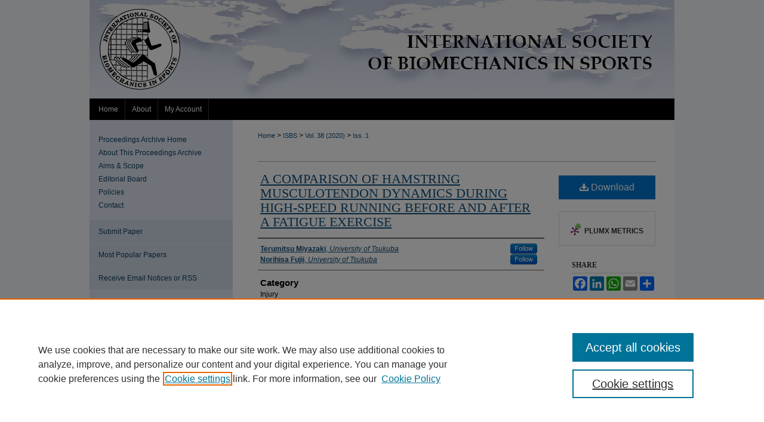

--- FILE ---
content_type: text/html; charset=UTF-8
request_url: https://commons.nmu.edu/isbs/vol38/iss1/196/
body_size: 7636
content:

<!DOCTYPE html>
<html lang="en">
<head><!-- inj yui3-seed: --><script type='text/javascript' src='//cdnjs.cloudflare.com/ajax/libs/yui/3.6.0/yui/yui-min.js'></script><script type='text/javascript' src='//ajax.googleapis.com/ajax/libs/jquery/1.10.2/jquery.min.js'></script><!-- Adobe Analytics --><script type='text/javascript' src='https://assets.adobedtm.com/4a848ae9611a/d0e96722185b/launch-d525bb0064d8.min.js'></script><script type='text/javascript' src=/assets/nr_browser_production.js></script>

<!-- def.1 -->
<meta charset="utf-8">
<meta name="viewport" content="width=device-width">
<title>
"A COMPARISON OF HAMSTRING MUSCULOTENDON DYNAMICS DURING HIGH-SPEED RUN" by Terumitsu Miyazaki and Norihisa Fujii
</title>


<!-- FILE article_meta-tags.inc --><!-- FILE: /srv/sequoia/main/data/assets/site/article_meta-tags.inc -->
<meta itemprop="name" content="A COMPARISON OF HAMSTRING MUSCULOTENDON DYNAMICS DURING HIGH-SPEED RUNNING BEFORE AND AFTER A FATIGUE EXERCISE">
<meta property="og:title" content="A COMPARISON OF HAMSTRING MUSCULOTENDON DYNAMICS DURING HIGH-SPEED RUNNING BEFORE AND AFTER A FATIGUE EXERCISE">
<meta name="twitter:title" content="A COMPARISON OF HAMSTRING MUSCULOTENDON DYNAMICS DURING HIGH-SPEED RUNNING BEFORE AND AFTER A FATIGUE EXERCISE">
<meta property="article:author" content="Terumitsu Miyazaki">
<meta name="author" content="Terumitsu Miyazaki">
<meta property="article:author" content="Norihisa Fujii">
<meta name="author" content="Norihisa Fujii">
<meta name="robots" content="noodp, noydir">
<meta name="description" content="The purpose of this study was to compare the musculotendon dynamics of individual hamstring muscles between before and after a soccer-specific fatigue exercise during the late swing phase of high-speed running. Eight male soccer players performed three sprintings before and after the fatigue exercise. Whole-body kinematic data and ground reaction forces of the support leg were recorded using a three-dimensional motion analysis system and force platform. A three-dimensional musculoskeletal model with 43 Hill-type musculotendon models was used to estimate the musculotendon dynamics. The results of this study showed that there were no significant differences in the peak values of musculotendon force, power, length, and elongation velocity in the hamstring muscles before and after the fatigue exercise. ">
<meta itemprop="description" content="The purpose of this study was to compare the musculotendon dynamics of individual hamstring muscles between before and after a soccer-specific fatigue exercise during the late swing phase of high-speed running. Eight male soccer players performed three sprintings before and after the fatigue exercise. Whole-body kinematic data and ground reaction forces of the support leg were recorded using a three-dimensional motion analysis system and force platform. A three-dimensional musculoskeletal model with 43 Hill-type musculotendon models was used to estimate the musculotendon dynamics. The results of this study showed that there were no significant differences in the peak values of musculotendon force, power, length, and elongation velocity in the hamstring muscles before and after the fatigue exercise. ">
<meta name="twitter:description" content="The purpose of this study was to compare the musculotendon dynamics of individual hamstring muscles between before and after a soccer-specific fatigue exercise during the late swing phase of high-speed running. Eight male soccer players performed three sprintings before and after the fatigue exercise. Whole-body kinematic data and ground reaction forces of the support leg were recorded using a three-dimensional motion analysis system and force platform. A three-dimensional musculoskeletal model with 43 Hill-type musculotendon models was used to estimate the musculotendon dynamics. The results of this study showed that there were no significant differences in the peak values of musculotendon force, power, length, and elongation velocity in the hamstring muscles before and after the fatigue exercise. ">
<meta property="og:description" content="The purpose of this study was to compare the musculotendon dynamics of individual hamstring muscles between before and after a soccer-specific fatigue exercise during the late swing phase of high-speed running. Eight male soccer players performed three sprintings before and after the fatigue exercise. Whole-body kinematic data and ground reaction forces of the support leg were recorded using a three-dimensional motion analysis system and force platform. A three-dimensional musculoskeletal model with 43 Hill-type musculotendon models was used to estimate the musculotendon dynamics. The results of this study showed that there were no significant differences in the peak values of musculotendon force, power, length, and elongation velocity in the hamstring muscles before and after the fatigue exercise. ">
<meta name="keywords" content="strain injury, fatigue, musculoskeletal model, hill-type model.">
<meta name="bepress_citation_journal_title" content="ISBS Proceedings Archive">
<meta name="bepress_citation_firstpage" content="776">
<meta name="bepress_citation_author" content="Miyazaki, Terumitsu">
<meta name="bepress_citation_author_institution" content="University of Tsukuba">
<meta name="bepress_citation_author" content="Fujii, Norihisa">
<meta name="bepress_citation_author_institution" content="University of Tsukuba">
<meta name="bepress_citation_title" content="A COMPARISON OF HAMSTRING MUSCULOTENDON DYNAMICS DURING HIGH-SPEED RUNNING BEFORE AND AFTER A FATIGUE EXERCISE">
<meta name="bepress_citation_date" content="2020">
<meta name="bepress_citation_volume" content="38">
<meta name="bepress_citation_issue" content="1">
<!-- FILE: /srv/sequoia/main/data/assets/site/ir_download_link.inc -->
<!-- FILE: /srv/sequoia/main/data/assets/site/article_meta-tags.inc (cont) -->
<meta name="bepress_citation_pdf_url" content="https://commons.nmu.edu/cgi/viewcontent.cgi?article=2090&amp;context=isbs">
<meta name="bepress_citation_abstract_html_url" content="https://commons.nmu.edu/isbs/vol38/iss1/196">
<meta name="bepress_citation_online_date" content="2020/7/18">
<meta name="viewport" content="width=device-width">
<!-- Additional Twitter data -->
<meta name="twitter:card" content="summary">
<!-- Additional Open Graph data -->
<meta property="og:type" content="article">
<meta property="og:url" content="https://commons.nmu.edu/isbs/vol38/iss1/196">
<meta property="og:site_name" content="NMU Commons">




<!-- FILE: article_meta-tags.inc (cont) -->
<meta name="bepress_is_article_cover_page" content="1">


<!-- sh.1 -->
<link rel="stylesheet" href="/isbs/ir-journal-style.css" type="text/css" media="screen">
<link rel="alternate" type="application/rss+xml" title="ISBS Newsfeed" href="/isbs/recent.rss">
<link rel="shortcut icon" href="/favicon.ico" type="image/x-icon">

<link type="text/css" rel="stylesheet" href="/assets/floatbox/floatbox.css">
<script type="text/javascript" src="/assets/jsUtilities.js"></script>
<script type="text/javascript" src="/assets/footnoteLinks.js"></script>
<link rel="stylesheet" href="/ir-print.css" type="text/css" media="print">
<!--[if IE]>
<link rel="stylesheet" href="/ir-ie.css" type="text/css" media="screen">
<![endif]-->
<!-- end sh.1 -->




<script type="text/javascript">var pageData = {"page":{"environment":"prod","productName":"bpdg","language":"en","name":"ir_journal:volume:issue:article","businessUnit":"els:rp:st"},"visitor":{}};</script>

</head>
<body >
<!-- FILE /srv/sequoia/main/data/assets/site/ir_journal/header.pregen -->

	<!-- FILE: /srv/sequoia/main/data/assets/site/ir_journal/header_custom.inc --><!-- FILE: /srv/sequoia/main/data/assets/site/mobile_nav.inc --><!--[if !IE]>-->
<script src="/assets/scripts/dc-mobile/dc-responsive-nav.js"></script>

<header id="mobile-nav" class="nav-down device-fixed-height" style="visibility: hidden;">
  
  
  <nav class="nav-collapse">
    <ul>
      <li class="menu-item active device-fixed-width"><a href="https://commons.nmu.edu" title="Home" data-scroll >Home</a></li>
      <li class="menu-item device-fixed-width"><a href="https://commons.nmu.edu/do/search/advanced/" title="Search" data-scroll ><i class="icon-search"></i> Search</a></li>
      <li class="menu-item device-fixed-width"><a href="https://commons.nmu.edu/communities.html" title="Browse" data-scroll >Browse Collections</a></li>
      <li class="menu-item device-fixed-width"><a href="/cgi/myaccount.cgi?context=" title="My Account" data-scroll >My Account</a></li>
      <li class="menu-item device-fixed-width"><a href="https://commons.nmu.edu/about.html" title="About" data-scroll >About</a></li>
      <li class="menu-item device-fixed-width"><a href="https://network.bepress.com" title="Digital Commons Network" data-scroll ><img width="16" height="16" alt="DC Network" style="vertical-align:top;" src="/assets/md5images/8e240588cf8cd3a028768d4294acd7d3.png"> Digital Commons Network™</a></li>
    </ul>
  </nav>
</header>

<script src="/assets/scripts/dc-mobile/dc-mobile-nav.js"></script>
<!--<![endif]-->
<!-- FILE: /srv/sequoia/main/data/assets/site/ir_journal/header_custom.inc (cont) -->



<div id="isbs">
	<div id="container">
		<a href="#main" class="skiplink" accesskey="2" >Skip to main content</a>

					
			<div id="header">
				<a href="https://commons.nmu.edu/isbs" id="banner_link" title="ISBS Proceedings Archive" >
					<img id="banner_image" alt="ISBS Proceedings Archive" width='980' height='165' src="/assets/md5images/d1b1210fb8ac366f111d1fb9f06a8b4c.png">
				</a>	
				
					<a href="http://www.nmu.edu/" id="logo_link" title="Northern Michigan University" >
						<img id="logo_image" alt="Northern Michigan University" width='240' height='123' src="/assets/md5images/4b89fb4684f866daab814a6bf7361425.png">
					</a>	
				
			</div>
					
			<div id="navigation">
				<!-- FILE: /srv/sequoia/main/data/assets/site/ir_navigation.inc --><div id="tabs" role="navigation" aria-label="Main"><ul><li id="tabone"><a href="https://commons.nmu.edu/isbs" title="Home" ><span>Home</span></a></li><li id="tabtwo"><a href="https://commons.nmu.edu/isbs/about.html" title="About" ><span>About</span></a></li><li id="tabthree"><a href="https://commons.nmu.edu/cgi/myaccount.cgi?context=" title="My Account" ><span>My Account</span></a></li><li id="tabfour"><a href="" title=""><span></span></a></li></ul></div>


<!-- FILE: /srv/sequoia/main/data/assets/site/ir_journal/header_custom.inc (cont) -->
			</div>
			
			
		<div id="wrapper">
			<div id="content">
				<div id="main" class="text">					
					<!-- FILE: /srv/sequoia/main/data/assets/site/ir_journal/ir_breadcrumb.inc -->
	<ul id="pager">
		<li>&nbsp;</li>
		 
		<li>&nbsp;</li> 
		
	</ul>

<div class="crumbs" role="navigation" aria-label="Breadcrumb">
	<p>
		

		
		
		
			<a href="https://commons.nmu.edu" class="ignore" >Home</a>
		
		
		
		
		
		
		
		
		 <span aria-hidden="true">&gt;</span> 
			<a href="https://commons.nmu.edu/isbs" class="ignore" >ISBS</a>
		
		
		
		 <span aria-hidden="true">&gt;</span> 
			<a href="https://commons.nmu.edu/isbs/vol38" class="ignore" >Vol. 38 (2020)</a>
		
		
		
		
		
		
		 <span aria-hidden="true">&gt;</span> 
			<a href="https://commons.nmu.edu/isbs/vol38/iss1" class="ignore" >Iss. 1</a>
		
		
		
		
		
	</p>
</div>

<div class="clear">&nbsp;</div>
<!-- FILE: /srv/sequoia/main/data/assets/site/ir_journal/header_custom.inc (cont) -->
					
						<!-- FILE: /srv/sequoia/main/data/assets/site/ir_journal/volume/issue/ir_journal_logo.inc -->





 





<!-- FILE: /srv/sequoia/main/data/assets/site/ir_journal/header_custom.inc (cont) -->
					

<!-- FILE: /srv/sequoia/main/data/assets/site/ir_journal/header.pregen (cont) -->

<script type="text/javascript" src="/assets/floatbox/floatbox.js"></script>
<!-- FILE: /srv/sequoia/main/data/assets/site/ir_journal/article_info.inc --><!-- FILE: /srv/sequoia/main/data/assets/site/openurl.inc -->
<!-- FILE: /srv/sequoia/main/data/assets/site/ir_journal/article_info.inc (cont) -->
<!-- FILE: /srv/sequoia/main/data/assets/site/ir_download_link.inc -->
<!-- FILE: /srv/sequoia/main/data/assets/site/ir_journal/article_info.inc (cont) -->
<!-- FILE: /srv/sequoia/main/data/assets/site/ir_journal/ir_article_header.inc --><div id="sub">
<div id="alpha"><!-- FILE: /srv/sequoia/main/data/assets/site/ir_journal/article_info.inc (cont) --><div id='title' class='element'>
<h1><a href='https://commons.nmu.edu/cgi/viewcontent.cgi?article=2090&amp;context=isbs'>A COMPARISON OF HAMSTRING MUSCULOTENDON DYNAMICS DURING HIGH-SPEED RUNNING BEFORE AND AFTER A FATIGUE EXERCISE</a></h1>
</div>
<div class='clear'></div>
<div id='authors' class='element'>
<h2 class='visually-hidden'>Authors</h2>
<p class="author"><a href='https://commons.nmu.edu/do/search/?q=%28author%3A%22Terumitsu%20Miyazaki%22%20AND%20-bp_author_id%3A%5B%2A%20TO%20%2A%5D%29%20OR%20bp_author_id%3A%28%22e2f69ba1-cc4d-445c-95a0-e8239c84665e%22%29&start=0&context=2925919'><strong>Terumitsu Miyazaki</strong>, <em>University of Tsukuba</em></a><a rel="nofollow" href="https://network.bepress.com/api/follow/subscribe?user=NzJhNjA4MWJlMDZjYzFmMg%3D%3D&amp;institution=Y2Y3ZDQzMWVmZjA1ZmY4Yg%3D%3D&amp;format=html" data-follow-set="user:NzJhNjA4MWJlMDZjYzFmMg== institution:Y2Y3ZDQzMWVmZjA1ZmY4Yg==" title="Follow Terumitsu Miyazaki" class="btn followable">Follow</a><br />
<a href='https://commons.nmu.edu/do/search/?q=%28author%3A%22Norihisa%20Fujii%22%20AND%20-bp_author_id%3A%5B%2A%20TO%20%2A%5D%29%20OR%20bp_author_id%3A%28%2275e6aca2-56c7-443a-8590-f3c5f1f79f6a%22%29&start=0&context=2925919'><strong>Norihisa Fujii</strong>, <em>University of Tsukuba</em></a><a rel="nofollow" href="https://network.bepress.com/api/follow/subscribe?user=MjM3MDkxYWU2ZTdhNmRhYQ%3D%3D&amp;institution=Y2Y3ZDQzMWVmZjA1ZmY4Yg%3D%3D&amp;format=html" data-follow-set="user:MjM3MDkxYWU2ZTdhNmRhYQ== institution:Y2Y3ZDQzMWVmZjA1ZmY4Yg==" title="Follow Norihisa Fujii" class="btn followable">Follow</a><br />
</p></div>
<div class='clear'></div>
<div id='subject_area' class='element'>
<h2 class='field-heading'>Category</h2>
<p>Injury</p>
</div>
<div class='clear'></div>
<div id='document_type' class='element'>
<h2 class='field-heading'>Document Type</h2>
<p>Paper</p>
</div>
<div class='clear'></div>
<div id='abstract' class='element'>
<h2 class='field-heading'>Abstract</h2>
<p><strong>T</strong><strong>he purpose of this study was to compare the musculotendon dynamics of individual hamstring muscles between before and after a soccer-specific fatigue exercise during the late swing phase of high-speed running. Eight male soccer players performed three sprintings before and after the fatigue exercise. Whole-body kinematic data and ground reaction forces of the support leg were recorded using a three-dimensional motion analysis system and force platform. A three-dimensional musculoskeletal model with 43 Hill-type musculotendon models was used to estimate the musculotendon dynamics. The results of this study showed that there were no significant differences in the peak values of musculotendon force, power, length, and elongation velocity in the hamstring muscles before and after the fatigue exercise. </strong></p>
</div>
<div class='clear'></div>
<div id='recommended_citation' class='element'>
<h2 class='field-heading'>Recommended Citation</h2>
<!-- FILE: /srv/sequoia/main/data/assets/site/ir_journal/ir_citation.inc -->
<p class="citation">
Miyazaki, Terumitsu and Fujii, Norihisa
(2020)
"A COMPARISON OF HAMSTRING MUSCULOTENDON DYNAMICS DURING HIGH-SPEED RUNNING BEFORE AND AFTER A FATIGUE EXERCISE,"
<em>ISBS Proceedings Archive</em>: Vol. 38:
Iss.
1, Article 196.
<br>
Available at:
https://commons.nmu.edu/isbs/vol38/iss1/196</p>
<!-- FILE: /srv/sequoia/main/data/assets/site/ir_journal/article_info.inc (cont) --></div>
<div class='clear'></div>
</div>
    </div>
    <div id='beta_7-3'>
<!-- FILE: /srv/sequoia/main/data/assets/site/info_box_7_3.inc --><!-- FILE: /srv/sequoia/main/data/assets/site/openurl.inc -->
<!-- FILE: /srv/sequoia/main/data/assets/site/info_box_7_3.inc (cont) -->
<!-- FILE: /srv/sequoia/main/data/assets/site/ir_download_link.inc -->
<!-- FILE: /srv/sequoia/main/data/assets/site/info_box_7_3.inc (cont) -->
	<!-- FILE: /srv/sequoia/main/data/assets/site/info_box_download_button.inc --><div class="aside download-button">
      <a id="pdf" class="btn" href="https://commons.nmu.edu/cgi/viewcontent.cgi?article=2090&amp;context=isbs" title="PDF (136&nbsp;KB) opens in new window" target="_blank" > 
    	<i class="icon-download-alt" aria-hidden="true"></i>
        Download
      </a>
</div>
<!-- FILE: /srv/sequoia/main/data/assets/site/info_box_7_3.inc (cont) -->
	<!-- FILE: /srv/sequoia/main/data/assets/site/info_box_embargo.inc -->
<!-- FILE: /srv/sequoia/main/data/assets/site/info_box_7_3.inc (cont) -->
<!-- FILE: /srv/sequoia/main/data/assets/site/info_box_custom_upper.inc -->
<!-- FILE: /srv/sequoia/main/data/assets/site/info_box_7_3.inc (cont) -->
<!-- FILE: /srv/sequoia/main/data/assets/site/info_box_openurl.inc -->
<!-- FILE: /srv/sequoia/main/data/assets/site/info_box_7_3.inc (cont) -->
<!-- FILE: /srv/sequoia/main/data/assets/site/info_box_article_metrics.inc -->
<div id="article-stats" class="aside hidden">
    <p class="article-downloads-wrapper hidden"><span id="article-downloads"></span> DOWNLOADS</p>
    <p class="article-stats-date hidden">Since July 18, 2020</p>
    <p class="article-plum-metrics">
        <a href="https://plu.mx/plum/a/?repo_url=https://commons.nmu.edu/isbs/vol38/iss1/196" class="plumx-plum-print-popup plum-bigben-theme" data-badge="true" data-hide-when-empty="true" ></a>
    </p>
</div>
<script type="text/javascript" src="//cdn.plu.mx/widget-popup.js"></script>
<!-- Article Download Counts -->
<script type="text/javascript" src="/assets/scripts/article-downloads.pack.js"></script>
<script type="text/javascript">
    insertDownloads(16399372);
</script>
<!-- Add border to Plum badge & download counts when visible -->
<script>
// bind to event when PlumX widget loads
jQuery('body').bind('plum:widget-load', function(e){
// if Plum badge is visible
  if (jQuery('.PlumX-Popup').length) {
// remove 'hidden' class
  jQuery('#article-stats').removeClass('hidden');
  jQuery('.article-stats-date').addClass('plum-border');
  }
});
// bind to event when page loads
jQuery(window).bind('load',function(e){
// if DC downloads are visible
  if (jQuery('#article-downloads').text().length > 0) {
// add border to aside
  jQuery('#article-stats').removeClass('hidden');
  }
});
</script>
<!-- Adobe Analytics: Download Click Tracker -->
<script>
$(function() {
  // Download button click event tracker for PDFs
  $(".aside.download-button").on("click", "a#pdf", function(event) {
    pageDataTracker.trackEvent('navigationClick', {
      link: {
          location: 'aside download-button',
          name: 'pdf'
      }
    });
  });
  // Download button click event tracker for native files
  $(".aside.download-button").on("click", "a#native", function(event) {
    pageDataTracker.trackEvent('navigationClick', {
        link: {
            location: 'aside download-button',
            name: 'native'
        }
     });
  });
});
</script>
<!-- FILE: /srv/sequoia/main/data/assets/site/info_box_7_3.inc (cont) -->
	<!-- FILE: /srv/sequoia/main/data/assets/site/info_box_disciplines.inc -->
<!-- FILE: /srv/sequoia/main/data/assets/site/info_box_7_3.inc (cont) -->
<!-- FILE: /srv/sequoia/main/data/assets/site/bookmark_widget.inc -->
<div id="share" class="aside">
<h2>Share</h2>
	<div class="a2a_kit a2a_kit_size_24 a2a_default_style">
    	<a class="a2a_button_facebook"></a>
    	<a class="a2a_button_linkedin"></a>
		<a class="a2a_button_whatsapp"></a>
		<a class="a2a_button_email"></a>
    	<a class="a2a_dd"></a>
    	<script async src="https://static.addtoany.com/menu/page.js"></script>
	</div>
</div>
<!-- FILE: /srv/sequoia/main/data/assets/site/info_box_7_3.inc (cont) -->
<!-- FILE: /srv/sequoia/main/data/assets/site/info_box_geolocate.inc --><!-- FILE: /srv/sequoia/main/data/assets/site/ir_geolocate_enabled_and_displayed.inc -->
<!-- FILE: /srv/sequoia/main/data/assets/site/info_box_geolocate.inc (cont) -->
<!-- FILE: /srv/sequoia/main/data/assets/site/info_box_7_3.inc (cont) -->
	<!-- FILE: /srv/sequoia/main/data/assets/site/zotero_coins.inc -->
<span class="Z3988" title="ctx_ver=Z39.88-2004&amp;rft_val_fmt=info%3Aofi%2Ffmt%3Akev%3Amtx%3Ajournal&amp;rft_id=https%3A%2F%2Fcommons.nmu.edu%2Fisbs%2Fvol38%2Fiss1%2F196&amp;rft.atitle=A%20COMPARISON%20OF%20HAMSTRING%20MUSCULOTENDON%20DYNAMICS%20DURING%20HIGH-SPEED%20RUNNING%20BEFORE%20AND%20AFTER%20A%20FATIGUE%20EXERCISE&amp;rft.aufirst=Terumitsu&amp;rft.aulast=Miyazaki&amp;rft.au=Norihisa%20Fujii&amp;rft.jtitle=ISBS%20Proceedings%20Archive&amp;rft.volume=38&amp;rft.issue=1&amp;rft.spage=776&amp;rft.date=2020-07-18">COinS</span>
<!-- FILE: /srv/sequoia/main/data/assets/site/info_box_7_3.inc (cont) -->
<!-- FILE: /srv/sequoia/main/data/assets/site/info_box_custom_lower.inc -->
<!-- FILE: /srv/sequoia/main/data/assets/site/info_box_7_3.inc (cont) -->
<!-- FILE: /srv/sequoia/main/data/assets/site/ir_journal/article_info.inc (cont) --></div>
<div class='clear'>&nbsp;</div>
<!-- FILE: /srv/sequoia/main/data/assets/site/ir_article_custom_fields.inc -->
<!-- FILE: /srv/sequoia/main/data/assets/site/ir_journal/article_info.inc (cont) -->
<!-- FILE: /srv/sequoia/main/data/assets/site/ir_journal/volume/issue/article/index.html (cont) --> 

<!-- FILE /srv/sequoia/main/data/assets/site/ir_journal/footer.pregen -->

	<!-- FILE: /srv/sequoia/main/data/assets/site/ir_journal/footer_custom_7_8.inc -->				</div>

<div class="verticalalign">&nbsp;</div>
<div class="clear">&nbsp;</div>

			</div>

				<div id="sidebar">
					<!-- FILE: /srv/sequoia/main/data/assets/site/ir_journal/ir_journal_sidebar_7_8.inc -->

	<!-- FILE: /srv/sequoia/main/data/assets/site/ir_journal/ir_journal_sidebar_links_7_8.inc --><ul class="sb-custom-journal">
	<li class="sb-home">
		<a href="https://commons.nmu.edu/isbs" title="ISBS Proceedings Archive" accesskey="1" >
				Proceedings Archive Home
		</a>
	</li>
		<li class="sb-about">
			<a href="https://commons.nmu.edu/isbs/about.html" >
				About This Proceedings Archive
			</a>
		</li>
		<li class="sb-aims">
			<a href="https://commons.nmu.edu/isbs/aimsandscope.html" >
				Aims & Scope
			</a>
		</li>
		<li class="sb-ed-board">
			<a href="https://commons.nmu.edu/isbs/editorialboard.html" >
				Editorial Board
			</a>
		</li>
		<li class="sb-policies">
			<a href="https://commons.nmu.edu/isbs/policies.html" >
				Policies
			</a>
		</li>
		<li class="sb-contact">
			<a href="https://commons.nmu.edu/isbs/contact.html" >
				Contact
			</a>
		</li>
</ul><!-- FILE: /srv/sequoia/main/data/assets/site/ir_journal/ir_journal_sidebar_7_8.inc (cont) -->
		<!-- FILE: /srv/sequoia/main/data/assets/site/urc_badge.inc -->
<!-- FILE: /srv/sequoia/main/data/assets/site/ir_journal/ir_journal_sidebar_7_8.inc (cont) -->
	<!-- FILE: /srv/sequoia/main/data/assets/site/ir_journal/ir_journal_navcontainer_7_8.inc --><div id="navcontainer">
	<ul id="navlist">
			<li class="sb-submit">
					<a href="https://commons.nmu.edu/cgi/submit.cgi?context=isbs" title="Submit Paper to ISBS Proceedings Archive" >
						Submit Paper</a>
			</li>
			<li class="sb-popular">
				<a href="https://commons.nmu.edu/isbs/topdownloads.html" title="View the top downloaded papers" >
						Most Popular Papers
				</a>
			</li>
			<li class="sb-rss">
				<a href="https://commons.nmu.edu/isbs/announcements.html" title="Receive notifications of new content" >
					Receive Email Notices or RSS
				</a>
			</li>
	</ul>
<!-- FILE: /srv/sequoia/main/data/assets/site/ir_journal/ir_journal_special_issue_7_8.inc -->
<!-- FILE: /srv/sequoia/main/data/assets/site/ir_journal/ir_journal_navcontainer_7_8.inc (cont) -->
</div><!-- FILE: /srv/sequoia/main/data/assets/site/ir_journal/ir_journal_sidebar_7_8.inc (cont) -->
	<!-- FILE: /srv/sequoia/main/data/assets/site/ir_journal/ir_journal_sidebar_search_7_8.inc --><div class="sidebar-search">
	<form method="post" action="https://commons.nmu.edu/cgi/redirect.cgi" id="browse">
		<label for="url">
			Select an issue:
		</label>
			<br>
		<!-- FILE: /srv/sequoia/main/data/journals/commons.nmu.edu/isbs/assets/ir_journal_volume_issue_popup_7_8.inc --><div>
	<span class="border">
							<select name="url" id="url">
						<option value="https://commons.nmu.edu/isbs/all_issues.html">
							All Issues
						</option>
									</option>
									<option value="https://commons.nmu.edu/isbs/vol42/iss1">
										ISBS Conference 2024; Salzburg, Austria<!--end CUSTOM 1322-->
									</option>
									<option value="https://commons.nmu.edu/isbs/vol41/iss1">
										ISBS Conference 2023; Milwaukee, USA<!--end CUSTOM 1322-->
									</option>
									<option value="https://commons.nmu.edu/isbs/vol40/iss1">
										ISBS Conference 2022; Liverpool, UK<!--end CUSTOM 1322-->
									</option>
									<option value="https://commons.nmu.edu/isbs/vol39/iss2">
										<!--end CUSTOM 1322-->
									</option>
									<option value="https://commons.nmu.edu/isbs/vol39/iss1">
										ISBS Conference 2021; Canberra Australia<!--end CUSTOM 1322-->
									</option>
									<option value="https://commons.nmu.edu/isbs/vol38/iss1">
										ISBS Conference 2020; Liverpool, UK<!--end CUSTOM 1322-->
									</option>
									</option>
									<option value="https://commons.nmu.edu/isbs/vol37/iss1">
										ISBS Conference 2019; Oxford, Ohio, USA<!--end CUSTOM 1322-->
									</option>
									<option value="https://commons.nmu.edu/isbs/vol36/iss1">
										ISBS Conference 2018; Auckland, New Zealand<!--end CUSTOM 1322-->
									</option>
									<option value="https://commons.nmu.edu/isbs/vol35/iss1">
										ISBS Conference 2017; Cologne Germany<!--end CUSTOM 1322-->
									</option>
					</select>
		</magic> 
		<input type="submit" value="Browse" class="searchbutton" style="font-size:11px;">
	</span>
</div>
<!-- FILE: /srv/sequoia/main/data/assets/site/ir_journal/ir_journal_sidebar_search_7_8.inc (cont) -->
			<div style="clear:left;">&nbsp;</div>
	</form>
	<!-- FILE: /srv/sequoia/main/data/assets/site/ir_sidebar_search_7_8.inc --><h2>Search</h2>
<form method='get' action='https://commons.nmu.edu/do/search/' id="sidebar-search">
	<label for="search" accesskey="4">
		Enter search terms:
	</label>
		<div>
			<span class="border">
				<input type="text" name='q' class="search" id="search">
			</span> 
			<input type="submit" value="Search" class="searchbutton" style="font-size:11px;">
		</div>
	<label for="context">
		Select context to search:
	</label> 
		<div>
			<span class="border">
				<select name="fq" id="context">
						<option value='virtual_ancestor_link:"https://commons.nmu.edu/isbs"'>in this archive</option>
					<option value='virtual_ancestor_link:"https://commons.nmu.edu"'>in this repository</option>
					<option value='virtual_ancestor_link:"http:/"'>across all repositories</option>
				</select>
			</span>
		</div>
</form>
<p class="advanced">
		<a href="https://commons.nmu.edu/do/search/advanced/?fq=virtual_ancestor_link:%22https://commons.nmu.edu/isbs%22" >
			Advanced Search
		</a>
</p>
<!-- FILE: /srv/sequoia/main/data/assets/site/ir_journal/ir_journal_sidebar_search_7_8.inc (cont) -->
</div>
<!-- FILE: /srv/sequoia/main/data/assets/site/ir_journal/ir_journal_sidebar_7_8.inc (cont) -->
	<!-- FILE: /srv/sequoia/main/data/assets/site/ir_journal/ir_journal_issn_7_8.inc --><!-- FILE: /srv/sequoia/main/data/assets/site/ir_journal/ir_journal_sidebar_7_8.inc (cont) -->
	<!-- FILE: /srv/sequoia/main/data/assets/site/ir_journal/ir_journal_custom_lower_7_8.inc --><!-- FILE: /srv/sequoia/main/data/assets/site/ir_journal/ir_journal_sidebar_7_8.inc (cont) -->
	<!-- FILE: /srv/sequoia/main/data/assets/site/ir_journal/ir_custom_sidebar_images.inc --><!-- FILE: /srv/sequoia/main/data/assets/site/ir_journal/ir_journal_sidebar_7_8.inc (cont) -->
	<!-- FILE: /srv/sequoia/main/data/assets/site/ir_sidebar_geolocate.inc --><!-- FILE: /srv/sequoia/main/data/assets/site/ir_geolocate_enabled_and_displayed.inc -->
<!-- FILE: /srv/sequoia/main/data/assets/site/ir_sidebar_geolocate.inc (cont) -->
<!-- FILE: /srv/sequoia/main/data/assets/site/ir_journal/ir_journal_sidebar_7_8.inc (cont) -->
	<!-- FILE: /srv/sequoia/main/data/journals/commons.nmu.edu/isbs/assets/ir_journal_custom_lowest_7_8.inc --><a href="http://www.nmu.edu/" ><img alt="Northern Michigan University" id="logo-nmu" width='240' height='109' src="/assets/md5images/e4f16ef1a05c270ba9deb0dbd19ef46a.gif"></a>
<p><div id="sidebar_logos"><a href="http://library.nmu.edu/" ><img alt="Lydia M. Olson Library" width='225' height='40' src="/assets/md5images/f6f47cbf6cc62238229cfa0eeae41344.png"></a></div></p>
<!-- FILE: /srv/sequoia/main/data/assets/site/ir_journal/ir_journal_sidebar_7_8.inc (cont) -->

<!-- FILE: /srv/sequoia/main/data/assets/site/ir_journal/footer_custom_7_8.inc (cont) -->
						<div class="verticalalign">&nbsp;</div>
				</div>

		</div>

			<!-- FILE: /srv/sequoia/main/data/journals/commons.nmu.edu/isbs/assets/ir_journal_footer_content.inc --><div id="footer">
	<!-- FILE: /srv/sequoia/main/data/assets/site/ir_bepress_logo.inc --><div id="bepress">

<a href="https://www.elsevier.com/solutions/digital-commons" title="Elsevier - Digital Commons" >
	<em>Elsevier - Digital Commons</em>
</a>

</div>
<!-- FILE: /srv/sequoia/main/data/journals/commons.nmu.edu/isbs/assets/ir_journal_footer_content.inc (cont) -->
		<p>
			<a href="https://commons.nmu.edu/isbs" title="Home page" accesskey="1" >Home
			</a> | 
			<a href="https://commons.nmu.edu/isbs/about.html" title="About" >About
			</a> | 

			<a href="/cgi/myaccount.cgi?context=" title="My Account Page" accesskey="3" >My Account
			</a> | 
			<a href="https://commons.nmu.edu/accessibility.html" title="Accessibility Statement" accesskey="0" >Accessibility Statement
			</a>
		</p>
		<p>
    			<a class="secondary-link" href="http://www.bepress.com/privacy.html" title="Privacy Policy" >
                                        Privacy
    			</a>
    			<a class="secondary-link" href="http://www.bepress.com/copyright_infringement.html" title="Copyright Policy" >
                                        Copyright
    			</a>	
		</p> 
</div>
<!-- FILE: /srv/sequoia/main/data/assets/site/ir_journal/footer_custom_7_8.inc (cont) -->

	</div>
</div>


<!-- FILE: /srv/sequoia/main/data/commons.nmu.edu/assets/ir_analytics.inc --><!-- Global Site Tag (gtag.js) - Google Analytics -->
<script async src="https://www.googletagmanager.com/gtag/js?id=UA-35132924-4"></script>
<script>
  window.dataLayer = window.dataLayer || [];
  function gtag(){dataLayer.push(arguments)};
  gtag('js', new Date());

  gtag('config', 'UA-35132924-4');
</script>
<!-- FILE: /srv/sequoia/main/data/assets/site/ir_journal/footer_custom_7_8.inc (cont) -->

<!-- FILE: /srv/sequoia/main/data/assets/site/ir_journal/footer.pregen (cont) -->
<script type='text/javascript' src='/assets/scripts/bpbootstrap-20160726.pack.js'></script><script type='text/javascript'>BPBootstrap.init({appendCookie:''})</script></body></html>


--- FILE ---
content_type: text/css
request_url: https://commons.nmu.edu/isbs/ir-journal-style.css
body_size: -52
content:


	@import url("/isbs/ir-style.css");
	@import url("/isbs/ir-custom.css");
	@import url("/isbs/ir-local.css");



--- FILE ---
content_type: text/css
request_url: https://commons.nmu.edu/isbs/ir-local.css
body_size: 2278
content:
/* -----------------------------------------------
Journal local stylesheet.
Author:   Paul Ryan
Version:  July 2017
PLEASE SAVE THIS FILE LOCALLY!
----------------------------------------------- */

/* ---------------- Meta Elements ---------------- */

	/* --- Meta styles and background --- */

body {
	font: normal 12px/1.5 Arial, Verdana, Helvetica, sans-serif;  /* should be medium except when fitting into a fixed container */
	background: #f5f7fa 
}


/* ---------------- Header ---------------- */

#isbs #header {
	position: relative;  /* needed for logo positioning */ 
  	height: auto !important; /* !important overrides mbl styling */
}

#isbs #banner_image {
	display: block; 
	width: 980px !important;
	height: auto !important;  /* avoids warping improperly sized header image / SUP-19994 */
}

#isbs #banner_link { line-height: 0; } /* removes header/nav gap in mbl */ 

	/* --- Logo --- */

#isbs #logo_image { /* include an image for accessibility */
	display: none;
}


/* ---------------- Navigation ---------------- */

#isbs #navigation,
#isbs #navigation #tabs {
	height: 36px;
	overflow: hidden; } /* have seen issues with tabs extending below nav container */


#isbs #navigation #tabs,
#isbs #navigation #tabs ul,
#isbs #navigation #tabs ul li {
	padding: 0;
	margin: 0; }

#isbs #navigation #tabs a {
	font: normal 12px Arial, Verdana, Helvetica, sans-serif;		
	display: block;
	width: auto !important; /* fixes "my account" not fitting in container on page load */	
	transition: background 0.3s ease;	
	line-height: 36px;
	color: #ffffff;
	background-color: transparent;
	padding: 0 11px; 
	margin: 0;
	border: 0;
	border-right: 1px solid #404040;
	float: left; }
	
#isbs #navigation #tabs a:hover,
#isbs #navigation #tabs a:active,
#isbs #navigation #tabs a:focus {
	text-decoration: underline;
}

#isbs #navigation #tabs li:last-child a {  /* remove 4th border for nav tab separators */
	border-right: none; } 

#isbs #navigation #tabs a span { font-size: 12px; }	/* nav tab font size (default: 12px). Using font shorthand style specification causes display issue with My Account pages */

#isbs #navigation #tabs li:first-child a { padding-left: 15px; }

	
/* ---------------- Sidebar ---------------- */

#isbs #sidebar { padding-top: 16px; }

#isbs #sidebar a:link,
#isbs #sidebar a:visited {
	font: normal 12px Arial, Verdana, Helvetica, sans-serif;	
	color: #0d3f62;
	text-decoration: none; 
}

#isbs #sidebar a:hover,
#isbs #sidebar a:active,
#isbs #sidebar a:focus {
	color: #000;
	text-decoration: underline; 
}

	/* --- Highlighted sidebar links --- */

#isbs #sidebar ul#navlist {
	border-top: none; }	 /* border added by ir-custom.css by default */
	
#isbs #sidebar ul#navlist li a {
	color: #0d3f62;
	transition: background 0.3s ease;	
	font-weight: normal;	
	background: #d2d9e7;
	border-bottom: 1px solid #dfe6f2; 
}	

		/* Sidebar link colors */
#isbs #sidebar ul#navlist li a:active,
#isbs #sidebar ul#navlist li a:hover,
#isbs #sidebar ul#navlist li a:focus {
	color: #000000;
	background: #dfe6f2; 
}	

#isbs #sidebar ul#navlist li:last-child a { border-bottom: none; }

	
	/* --- Sidebar text --- */
	
#isbs #sidebar .sidebar-search label,
#isbs .sidebar-search h2,
#isbs #sidebar #issn p {
	color: #000000; /* Search, "Enter search terms," ISSN" */
	border: 0; } 

#isbs .sidebar-search h2 { font: bold 12px Arial, Verdana, Helvetica, sans-serif; }	

#isbs #sidebar #browse,
#isbs #sidebar #sidebar-search { padding-left: 15px; } /* aligning sidebar search with rest of sidebar */	

#isbs #sidebar p.advanced + div { display: none; }

.searchbutton { cursor: pointer; } /* best practice, should move to ir-layout.css */


/* ---------------- Main Content ---------------- */

#isbs #content { background-color: #ffffff; }

#sub { margin-top: 22px; }

	/* --- Breadcrumbs --- */

#isbs #main.text div.crumbs p { margin-bottom: 0; }

#isbs #main.text div.crumbs a {
	text-decoration: none;
	color: #104e7b; 
}	
	
#isbs #main.text div.crumbs a:hover,
#isbs #main.text div.crumbs a:active,
#isbs #main.text div.crumbs a:focus {
	text-decoration: underline;	
	color: #000000; 
}

	/* --- Headers --- */

#isbs #main.text .article-list h1,    /* Current Issue - without cover art */
#alpha h1, #series-home h1 {   /* Journals with cover art */
	font: normal 22px Palatino, "Palatino Linotype", "Palatino LT STD", "Book Antiqua", Georgia, serif; /* Current Issue */
}

#isbs .article-list h2,   /* Article, or other doctype */
#coverart #alpha .article-list h2 {   /* Journals with cover art */
	font: normal 21px Palatino, "Palatino Linotype", "Palatino LT STD", "Book Antiqua", Georgia, serif;
	background: transparent;   /* removes background and adds a line under doctype header */
	border-bottom: 1px solid #bfbfbf; 
	padding-bottom: 0;
	margin-bottom: 25px;	
}	

	/* --- Links --- */

#isbs #main.text a:link,
#isbs #main.text a:visited {
	text-decoration: underline;
	color: #104e7b; }

#isbs #main.text a:hover,
#isbs #main.text a:active,
#isbs #main.text a:focus { 
	color: #000000;
	text-decoration: underline;
}
#isbs #main.text .article-list a:link,
#isbs #main.text .article-list a:visited {
	text-decoration: none; }	
	
#isbs #main.text .article-list a:hover,
#isbs #main.text .article-list a:active,
#isbs #main.text .article-list a:focus { 
	color: #000000;
	text-decoration: underline;
}

	/* --- PDF icons and article lists --- */

#isbs #main.text div.doc { margin: 0 0 15px; }	
#isbs #main.text div.article-list .pdf { width: auto; }
#coverart #alpha .article-list p { margin-left: 48px; }
#isbs #main.text div.article-list .pdf a { text-decoration: none; } /* removes extra underline on PDF icon */	

	/* --- Editors and Cover art --- */ 

#coverart #beta { 
	float: right; }
	
		/* Cover art */
#isbs #coverart #beta .coverart-box h4 {
    font: normal 18px Palatino, "Palatino Linotype", "Palatino LT STD", "Book Antiqua", Georgia, serif; /* default is 18px */
    color: #000000;
    text-align: left;
    text-transform: none;
    border-bottom: 1px solid #bfbfbf; }

#isbs #coverart #beta .coverart-box {
	font: normal 12px Arial, Verdana, Helvetica, sans-serif;
	border: 0; }

#isbs #coverart #beta #coverart-box-container {
	border: 0; }

#isbs #coverart #beta dl  {
	margin-left: 0; }

#isbs #coverart #beta #coverart-editors dt {
	font-size: 12px;
	padding-top: 10px; }


/* ---------------- Footer ---------------- */	

#isbs #footer,
#isbs #footer #bepress a {
	height: 75px;
	background-color: #d2d9e7; }

#isbs #footer p,
#isbs #footer p a  {
	font: normal 12px/2 Arial, Verdana, Helvetica, sans-serif;
	color: #242424;
	text-decoration: none; }

/* #footer p:first-of-type { padding-top: 25px; } */	

#isbs #footer p a:hover,
#isbs #footer p a:active,
#isbs #footer p a:focus {
	text-decoration: underline; }


/* ---------------- Miscellaneous fixes ---------------- */

/* Center sidebar logos - kkunaniec 10/4/17 */ 

#isbs #sidebar_logos { 
	text-align: center; }
	
/* Hide document type header - kkunaniec 12/17/18 */ 
#isbs #coverart .article-list h2 {display:none;}

/* ---------------- Mobile ---------------- */

